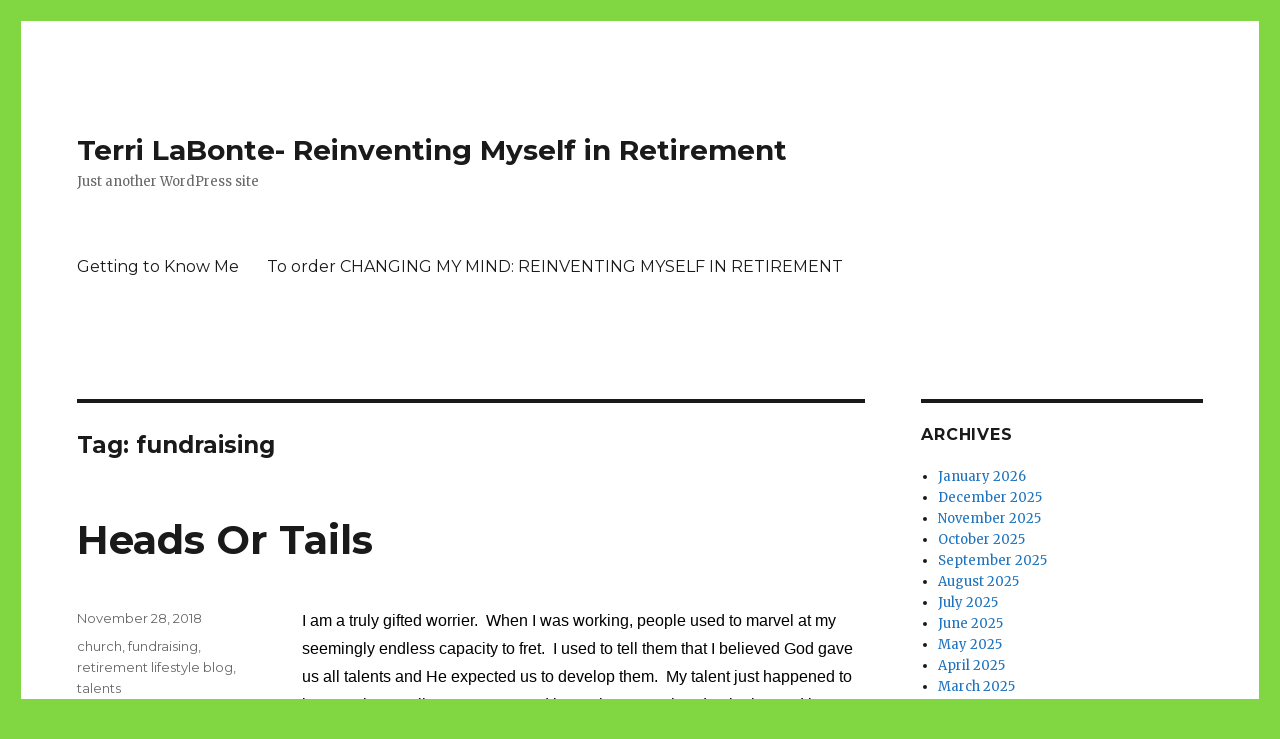

--- FILE ---
content_type: text/html; charset=UTF-8
request_url: http://www.terrilabonte.com/tag/fundraising/
body_size: 9728
content:
<!DOCTYPE html>
<html lang="en" class="no-js">
<head>
	<meta charset="UTF-8">
	<meta name="viewport" content="width=device-width, initial-scale=1">
	<link rel="profile" href="https://gmpg.org/xfn/11">
		<script>(function(html){html.className = html.className.replace(/\bno-js\b/,'js')})(document.documentElement);</script>
<title>fundraising &#8211; Terri LaBonte- Reinventing Myself in Retirement</title>
<meta name='robots' content='max-image-preview:large' />
<link rel='dns-prefetch' href='//platform-api.sharethis.com' />
<link rel='dns-prefetch' href='//ajax.googleapis.com' />
<link rel='dns-prefetch' href='//fonts.googleapis.com' />
<link rel='dns-prefetch' href='//s.w.org' />
<link rel='dns-prefetch' href='//i0.wp.com' />
<link rel='dns-prefetch' href='//i1.wp.com' />
<link rel='dns-prefetch' href='//i2.wp.com' />
<link rel='dns-prefetch' href='//c0.wp.com' />
<link href='https://fonts.gstatic.com' crossorigin rel='preconnect' />
<link rel="alternate" type="application/rss+xml" title="Terri LaBonte- Reinventing Myself in Retirement &raquo; Feed" href="http://www.terrilabonte.com/feed/" />
<link rel="alternate" type="application/rss+xml" title="Terri LaBonte- Reinventing Myself in Retirement &raquo; Comments Feed" href="http://www.terrilabonte.com/comments/feed/" />
<link rel="alternate" type="application/rss+xml" title="Terri LaBonte- Reinventing Myself in Retirement &raquo; fundraising Tag Feed" href="http://www.terrilabonte.com/tag/fundraising/feed/" />
		<script>
			window._wpemojiSettings = {"baseUrl":"https:\/\/s.w.org\/images\/core\/emoji\/13.1.0\/72x72\/","ext":".png","svgUrl":"https:\/\/s.w.org\/images\/core\/emoji\/13.1.0\/svg\/","svgExt":".svg","source":{"concatemoji":"http:\/\/www.terrilabonte.com\/wp-includes\/js\/wp-emoji-release.min.js?ver=5.8.12"}};
			!function(e,a,t){var n,r,o,i=a.createElement("canvas"),p=i.getContext&&i.getContext("2d");function s(e,t){var a=String.fromCharCode;p.clearRect(0,0,i.width,i.height),p.fillText(a.apply(this,e),0,0);e=i.toDataURL();return p.clearRect(0,0,i.width,i.height),p.fillText(a.apply(this,t),0,0),e===i.toDataURL()}function c(e){var t=a.createElement("script");t.src=e,t.defer=t.type="text/javascript",a.getElementsByTagName("head")[0].appendChild(t)}for(o=Array("flag","emoji"),t.supports={everything:!0,everythingExceptFlag:!0},r=0;r<o.length;r++)t.supports[o[r]]=function(e){if(!p||!p.fillText)return!1;switch(p.textBaseline="top",p.font="600 32px Arial",e){case"flag":return s([127987,65039,8205,9895,65039],[127987,65039,8203,9895,65039])?!1:!s([55356,56826,55356,56819],[55356,56826,8203,55356,56819])&&!s([55356,57332,56128,56423,56128,56418,56128,56421,56128,56430,56128,56423,56128,56447],[55356,57332,8203,56128,56423,8203,56128,56418,8203,56128,56421,8203,56128,56430,8203,56128,56423,8203,56128,56447]);case"emoji":return!s([10084,65039,8205,55357,56613],[10084,65039,8203,55357,56613])}return!1}(o[r]),t.supports.everything=t.supports.everything&&t.supports[o[r]],"flag"!==o[r]&&(t.supports.everythingExceptFlag=t.supports.everythingExceptFlag&&t.supports[o[r]]);t.supports.everythingExceptFlag=t.supports.everythingExceptFlag&&!t.supports.flag,t.DOMReady=!1,t.readyCallback=function(){t.DOMReady=!0},t.supports.everything||(n=function(){t.readyCallback()},a.addEventListener?(a.addEventListener("DOMContentLoaded",n,!1),e.addEventListener("load",n,!1)):(e.attachEvent("onload",n),a.attachEvent("onreadystatechange",function(){"complete"===a.readyState&&t.readyCallback()})),(n=t.source||{}).concatemoji?c(n.concatemoji):n.wpemoji&&n.twemoji&&(c(n.twemoji),c(n.wpemoji)))}(window,document,window._wpemojiSettings);
		</script>
		<style>
img.wp-smiley,
img.emoji {
	display: inline !important;
	border: none !important;
	box-shadow: none !important;
	height: 1em !important;
	width: 1em !important;
	margin: 0 .07em !important;
	vertical-align: -0.1em !important;
	background: none !important;
	padding: 0 !important;
}
</style>
	<link rel='stylesheet' id='twentysixteen-jetpack-css'  href='https://c0.wp.com/p/jetpack/10.1/modules/theme-tools/compat/twentysixteen.css' media='all' />
<link rel='stylesheet' id='wp-block-library-css'  href='https://c0.wp.com/c/5.8.12/wp-includes/css/dist/block-library/style.min.css' media='all' />
<style id='wp-block-library-inline-css'>
.has-text-align-justify{text-align:justify;}
</style>
<style id='wp-block-library-theme-inline-css'>
#start-resizable-editor-section{display:none}.wp-block-audio figcaption{color:#555;font-size:13px;text-align:center}.is-dark-theme .wp-block-audio figcaption{color:hsla(0,0%,100%,.65)}.wp-block-code{font-family:Menlo,Consolas,monaco,monospace;color:#1e1e1e;padding:.8em 1em;border:1px solid #ddd;border-radius:4px}.wp-block-embed figcaption{color:#555;font-size:13px;text-align:center}.is-dark-theme .wp-block-embed figcaption{color:hsla(0,0%,100%,.65)}.blocks-gallery-caption{color:#555;font-size:13px;text-align:center}.is-dark-theme .blocks-gallery-caption{color:hsla(0,0%,100%,.65)}.wp-block-image figcaption{color:#555;font-size:13px;text-align:center}.is-dark-theme .wp-block-image figcaption{color:hsla(0,0%,100%,.65)}.wp-block-pullquote{border-top:4px solid;border-bottom:4px solid;margin-bottom:1.75em;color:currentColor}.wp-block-pullquote__citation,.wp-block-pullquote cite,.wp-block-pullquote footer{color:currentColor;text-transform:uppercase;font-size:.8125em;font-style:normal}.wp-block-quote{border-left:.25em solid;margin:0 0 1.75em;padding-left:1em}.wp-block-quote cite,.wp-block-quote footer{color:currentColor;font-size:.8125em;position:relative;font-style:normal}.wp-block-quote.has-text-align-right{border-left:none;border-right:.25em solid;padding-left:0;padding-right:1em}.wp-block-quote.has-text-align-center{border:none;padding-left:0}.wp-block-quote.is-large,.wp-block-quote.is-style-large{border:none}.wp-block-search .wp-block-search__label{font-weight:700}.wp-block-group.has-background{padding:1.25em 2.375em;margin-top:0;margin-bottom:0}.wp-block-separator{border:none;border-bottom:2px solid;margin-left:auto;margin-right:auto;opacity:.4}.wp-block-separator:not(.is-style-wide):not(.is-style-dots){width:100px}.wp-block-separator.has-background:not(.is-style-dots){border-bottom:none;height:1px}.wp-block-separator.has-background:not(.is-style-wide):not(.is-style-dots){height:2px}.wp-block-table thead{border-bottom:3px solid}.wp-block-table tfoot{border-top:3px solid}.wp-block-table td,.wp-block-table th{padding:.5em;border:1px solid;word-break:normal}.wp-block-table figcaption{color:#555;font-size:13px;text-align:center}.is-dark-theme .wp-block-table figcaption{color:hsla(0,0%,100%,.65)}.wp-block-video figcaption{color:#555;font-size:13px;text-align:center}.is-dark-theme .wp-block-video figcaption{color:hsla(0,0%,100%,.65)}.wp-block-template-part.has-background{padding:1.25em 2.375em;margin-top:0;margin-bottom:0}#end-resizable-editor-section{display:none}
</style>
<style id='ce4wp-subscribe-style-inline-css'>
.wp-block-ce4wp-subscribe{max-width:840px;margin:0 auto}.wp-block-ce4wp-subscribe .title{margin-bottom:0}.wp-block-ce4wp-subscribe .subTitle{margin-top:0;font-size:0.8em}.wp-block-ce4wp-subscribe .disclaimer{margin-top:5px;font-size:0.8em}.wp-block-ce4wp-subscribe .disclaimer .disclaimer-label{margin-left:10px}.wp-block-ce4wp-subscribe .inputBlock{width:100%;margin-bottom:10px}.wp-block-ce4wp-subscribe .inputBlock input{width:100%}.wp-block-ce4wp-subscribe .inputBlock label{display:inline-block}.wp-block-ce4wp-subscribe .submit-button{margin-top:25px;display:block}.wp-block-ce4wp-subscribe .required-text{display:inline-block;margin:0;padding:0;margin-left:0.3em}.wp-block-ce4wp-subscribe .onSubmission{height:0;max-width:840px;margin:0 auto}.wp-block-ce4wp-subscribe .firstNameSummary .lastNameSummary{text-transform:capitalize}.wp-block-ce4wp-subscribe .ce4wp-inline-notification{display:flex;flex-direction:row;align-items:center;padding:13px 10px;width:100%;height:40px;border-style:solid;border-color:orange;border-width:1px;border-left-width:4px;border-radius:3px;background:rgba(255,133,15,0.1);flex:none;order:0;flex-grow:1;margin:0px 0px}.wp-block-ce4wp-subscribe .ce4wp-inline-warning-text{font-style:normal;font-weight:normal;font-size:16px;line-height:20px;display:flex;align-items:center;color:#571600;margin-left:9px}.wp-block-ce4wp-subscribe .ce4wp-inline-warning-icon{color:orange}.wp-block-ce4wp-subscribe .ce4wp-inline-warning-arrow{color:#571600;margin-left:auto}.wp-block-ce4wp-subscribe .ce4wp-banner-clickable{cursor:pointer}.ce4wp-link{cursor:pointer}

.no-flex{display:block}.sub-header{margin-bottom:1em}


</style>
<link rel='stylesheet' id='mediaelement-css'  href='https://c0.wp.com/c/5.8.12/wp-includes/js/mediaelement/mediaelementplayer-legacy.min.css' media='all' />
<link rel='stylesheet' id='wp-mediaelement-css'  href='https://c0.wp.com/c/5.8.12/wp-includes/js/mediaelement/wp-mediaelement.min.css' media='all' />
<link rel='stylesheet' id='jquery-ui-style-css'  href='https://ajax.googleapis.com/ajax/libs/jqueryui/1.11.4/themes/ui-darkness/jquery-ui.css?ver=1.11.4' media='all' />
<link rel='stylesheet' id='twentysixteen-fonts-css'  href='https://fonts.googleapis.com/css?family=Merriweather%3A400%2C700%2C900%2C400italic%2C700italic%2C900italic%7CMontserrat%3A400%2C700%7CInconsolata%3A400&#038;subset=latin%2Clatin-ext&#038;display=fallback' media='all' />
<link rel='stylesheet' id='genericons-css'  href='https://c0.wp.com/p/jetpack/10.1/_inc/genericons/genericons/genericons.css' media='all' />
<link rel='stylesheet' id='twentysixteen-style-css'  href='http://www.terrilabonte.com/wp-content/themes/twentysixteen/style.css?ver=20201208' media='all' />
<style id='twentysixteen-style-inline-css'>

		/* Custom Link Color */
		.menu-toggle:hover,
		.menu-toggle:focus,
		a,
		.main-navigation a:hover,
		.main-navigation a:focus,
		.dropdown-toggle:hover,
		.dropdown-toggle:focus,
		.social-navigation a:hover:before,
		.social-navigation a:focus:before,
		.post-navigation a:hover .post-title,
		.post-navigation a:focus .post-title,
		.tagcloud a:hover,
		.tagcloud a:focus,
		.site-branding .site-title a:hover,
		.site-branding .site-title a:focus,
		.entry-title a:hover,
		.entry-title a:focus,
		.entry-footer a:hover,
		.entry-footer a:focus,
		.comment-metadata a:hover,
		.comment-metadata a:focus,
		.pingback .comment-edit-link:hover,
		.pingback .comment-edit-link:focus,
		.comment-reply-link,
		.comment-reply-link:hover,
		.comment-reply-link:focus,
		.required,
		.site-info a:hover,
		.site-info a:focus {
			color: #1e73be;
		}

		mark,
		ins,
		button:hover,
		button:focus,
		input[type="button"]:hover,
		input[type="button"]:focus,
		input[type="reset"]:hover,
		input[type="reset"]:focus,
		input[type="submit"]:hover,
		input[type="submit"]:focus,
		.pagination .prev:hover,
		.pagination .prev:focus,
		.pagination .next:hover,
		.pagination .next:focus,
		.widget_calendar tbody a,
		.page-links a:hover,
		.page-links a:focus {
			background-color: #1e73be;
		}

		input[type="date"]:focus,
		input[type="time"]:focus,
		input[type="datetime-local"]:focus,
		input[type="week"]:focus,
		input[type="month"]:focus,
		input[type="text"]:focus,
		input[type="email"]:focus,
		input[type="url"]:focus,
		input[type="password"]:focus,
		input[type="search"]:focus,
		input[type="tel"]:focus,
		input[type="number"]:focus,
		textarea:focus,
		.tagcloud a:hover,
		.tagcloud a:focus,
		.menu-toggle:hover,
		.menu-toggle:focus {
			border-color: #1e73be;
		}

		@media screen and (min-width: 56.875em) {
			.main-navigation li:hover > a,
			.main-navigation li.focus > a {
				color: #1e73be;
			}
		}
	
</style>
<link rel='stylesheet' id='twentysixteen-block-style-css'  href='http://www.terrilabonte.com/wp-content/themes/twentysixteen/css/blocks.css?ver=20190102' media='all' />
<!--[if lt IE 10]>
<link rel='stylesheet' id='twentysixteen-ie-css'  href='http://www.terrilabonte.com/wp-content/themes/twentysixteen/css/ie.css?ver=20170530' media='all' />
<![endif]-->
<!--[if lt IE 9]>
<link rel='stylesheet' id='twentysixteen-ie8-css'  href='http://www.terrilabonte.com/wp-content/themes/twentysixteen/css/ie8.css?ver=20170530' media='all' />
<![endif]-->
<!--[if lt IE 8]>
<link rel='stylesheet' id='twentysixteen-ie7-css'  href='http://www.terrilabonte.com/wp-content/themes/twentysixteen/css/ie7.css?ver=20170530' media='all' />
<![endif]-->
<link rel='stylesheet' id='jetpack_css-css'  href='https://c0.wp.com/p/jetpack/10.1/css/jetpack.css' media='all' />
<script src='https://c0.wp.com/c/5.8.12/wp-includes/js/jquery/jquery.min.js' id='jquery-core-js'></script>
<script src='https://c0.wp.com/c/5.8.12/wp-includes/js/jquery/jquery-migrate.min.js' id='jquery-migrate-js'></script>
<!--[if lt IE 9]>
<script src='http://www.terrilabonte.com/wp-content/themes/twentysixteen/js/html5.js?ver=3.7.3' id='twentysixteen-html5-js'></script>
<![endif]-->
<script src='//platform-api.sharethis.com/js/sharethis.js#product=ga&#038;property=5ff644154c4dcc0018f14402' id='googleanalytics-platform-sharethis-js'></script>
<link rel="https://api.w.org/" href="http://www.terrilabonte.com/wp-json/" /><link rel="alternate" type="application/json" href="http://www.terrilabonte.com/wp-json/wp/v2/tags/321" /><link rel="EditURI" type="application/rsd+xml" title="RSD" href="http://www.terrilabonte.com/xmlrpc.php?rsd" />
<link rel="wlwmanifest" type="application/wlwmanifest+xml" href="http://www.terrilabonte.com/wp-includes/wlwmanifest.xml" /> 
<meta name="generator" content="WordPress 5.8.12" />
<style type='text/css'>img#wpstats{display:none}</style>
		<style id="custom-background-css">
body.custom-background { background-color: #81d742; }
</style>
	<link rel="icon" href="https://i2.wp.com/www.terrilabonte.com/wp-content/uploads/2017/05/cropped-IMG_0998.jpg?fit=32%2C32" sizes="32x32" />
<link rel="icon" href="https://i2.wp.com/www.terrilabonte.com/wp-content/uploads/2017/05/cropped-IMG_0998.jpg?fit=192%2C192" sizes="192x192" />
<link rel="apple-touch-icon" href="https://i2.wp.com/www.terrilabonte.com/wp-content/uploads/2017/05/cropped-IMG_0998.jpg?fit=180%2C180" />
<meta name="msapplication-TileImage" content="https://i2.wp.com/www.terrilabonte.com/wp-content/uploads/2017/05/cropped-IMG_0998.jpg?fit=270%2C270" />
</head>

<body class="archive tag tag-fundraising tag-321 custom-background wp-embed-responsive hfeed">
<div id="page" class="site">
	<div class="site-inner">
		<a class="skip-link screen-reader-text" href="#content">Skip to content</a>

		<header id="masthead" class="site-header" role="banner">
			<div class="site-header-main">
				<div class="site-branding">
					
											<p class="site-title"><a href="http://www.terrilabonte.com/" rel="home">Terri LaBonte- Reinventing Myself in Retirement</a></p>
												<p class="site-description">Just another WordPress site</p>
									</div><!-- .site-branding -->

									<button id="menu-toggle" class="menu-toggle">Menu</button>

					<div id="site-header-menu" class="site-header-menu">
													<nav id="site-navigation" class="main-navigation" role="navigation" aria-label="Primary Menu">
								<div class="menu-getting-to-know-me-container"><ul id="menu-getting-to-know-me" class="primary-menu"><li id="menu-item-7" class="menu-item menu-item-type-post_type menu-item-object-page menu-item-7"><a href="http://www.terrilabonte.com/getting-to-know-me/">Getting to Know Me</a></li>
<li id="menu-item-505" class="menu-item menu-item-type-post_type menu-item-object-page menu-item-505"><a href="http://www.terrilabonte.com/to-order-changing-my-mind-reinventing-myself-in-retirement/">To order CHANGING MY MIND: REINVENTING MYSELF IN RETIREMENT</a></li>
</ul></div>							</nav><!-- .main-navigation -->
						
											</div><!-- .site-header-menu -->
							</div><!-- .site-header-main -->

					</header><!-- .site-header -->

		<div id="content" class="site-content">

	<div id="primary" class="content-area">
		<main id="main" class="site-main" role="main">

		
			<header class="page-header">
				<h1 class="page-title">Tag: <span>fundraising</span></h1>			</header><!-- .page-header -->

			
<article id="post-627" class="post-627 post type-post status-publish format-standard hentry category-uncategorized tag-church tag-fundraising tag-retirement-lifestyle-blog tag-talents">
	<header class="entry-header">
		
		<h2 class="entry-title"><a href="http://www.terrilabonte.com/2018/11/heads-or-tails/" rel="bookmark">Heads Or Tails</a></h2>	</header><!-- .entry-header -->

	
	
	<div class="entry-content">
		<p><span style="margin: 0px; line-height: 107%; font-family: 'Arial',sans-serif; font-size: 12pt;"><span style="color: #000000;">I am a truly gifted worrier.  When I was working, people used to marvel at my seemingly endless capacity to fret.  I used to tell them that I believed God gave us all talents and He expected us to develop them.  My talent just happened to be worrying.  Colleagues, annoyed by my incessant hand-wringing and brow-furrowing, often suggested that it was time I got another talent.  Well, I think I may have finally found one.</span></span><span style="margin: 0px; line-height: 107%; font-family: 'Arial',sans-serif; font-size: 12pt;"><span style="color: #000000;"> </span></span></p>
<p><span style="margin: 0px; line-height: 107%; font-family: 'Arial',sans-serif; font-size: 12pt;"><span style="color: #000000;">Recently, the women’s group at my church held their annual bazaar.  The bazaar is quite an undertaking.  I’d say it is the social event of the season in Episcopal circles.  Hours and hours go into planning and producing the bazaar.  Virtually everyone in the parish has some connection with some part of the event.</span></span><span style="margin: 0px; line-height: 107%; font-family: 'Arial',sans-serif; font-size: 12pt;"><span style="color: #000000;"> </span></span></p>
<p><span style="margin: 0px; line-height: 107%; font-family: 'Arial',sans-serif; font-size: 12pt;"><span style="color: #000000;">The bazaar is also a significant rainmaker for the church.  Although we refer to it as the “bazaar,” it is really a three-part event.  There is the traditional bazaar facet of the project- selling crafts, homemade goodies, and used “stuff” that ultimately migrates from the donor’s garage to the purchaser’s garage.  It is a good thing that other people’s junk is much more appealing than our own junk.  Most churches would go broke if people didn’t donate their old stuff and other people didn’t buy it.  The second facet of the bazaar is the turkey-themed lunch.  That’s right, a week before Thanksgiving, we earn money for the church by selling turkey sandwiches.  As improbable as that sounds, it seems to work.  There was a lot of gobbling going on.  </span></span><span style="margin: 0px; line-height: 107%; font-family: 'Arial',sans-serif; font-size: 12pt;"><span style="color: #000000;"> </span></span></p>
<p><span style="margin: 0px; line-height: 107%; font-family: 'Arial',sans-serif; font-size: 12pt;"><span style="color: #000000;">The third facet of the bazaar is the grand auction.  People donate some higher end items- a week at a timeshare, a baseball signed by a famous player, an original watercolor painting of the church, a homemade dinner party, or something of that ilk. Volunteer auctioneers monitor the bidding and sell these items for, usually, much more than their intrinsic worth.  It is good clean FUN… and it raises a lot of FUNDS.</span></span><span style="margin: 0px; line-height: 107%; font-family: 'Arial',sans-serif; font-size: 12pt;"><span style="color: #000000;"> </span></span></p>
<p><span style="margin: 0px; line-height: 107%; font-family: 'Arial',sans-serif; font-size: 12pt;"><span style="color: #000000;">This year, we had a 50-50 raffle at the grand auction intermission.  Now, most 50-50 drawings I’ve seen are pretty simple.  You buy a ticket for some amount of money, someone draws a ticket, and the lucky winner goes home with half the proceeds of the 50-50 pot.  We gilded the lily a bit with our 50-50 event.  Instead of buying a ticket, you bought a pair of plastic sunglasses.  When the time came for the “drawing,” there were no tickets and, in point of fact, no drawing at all.  Instead, the leader had us play a game of “Heads or Tails.”  He asked us to stand and then to choose to place our sunglasses either on our heads or on our behinds.  Then, he flipped a coin.  If you had made the wrong choice as to where to place your sunglasses, you sat down and were out of the running.  </span></span><span style="margin: 0px; line-height: 107%; font-family: 'Arial',sans-serif; font-size: 12pt;"><span style="color: #000000;"> </span></span></p>
<p><span style="margin: 0px; line-height: 107%; font-family: 'Arial',sans-serif; font-size: 12pt;"><span style="color: #000000;">We played several rounds of this game, with more and more people plopping their tails back into their seats each time a coin was flipped.  I did remarkably well and became the object of unwanted attention.  The attention was also unmerited since there was absolutely no skill whatsoever involved in making the correct choice as to where to anchor my sunglasses.  I was kind of uncomfortable standing there with everyone looking at me to see if I would choose heads or tails.  Given that I wasn’t that keen on anyone staring at my butt, I was tempted to always go with “heads.”  Luckily, I did not give in to temptation.  I just randomly chose heads or tails each time until only two people were left.  The other guy chose heads and I accepted tails.  I won.</span></span><span style="margin: 0px; line-height: 107%; font-family: 'Arial',sans-serif; font-size: 12pt;"><span style="color: #000000;"> </span></span></p>
<p><span style="margin: 0px; line-height: 107%; font-family: 'Arial',sans-serif; font-size: 12pt;"><span style="color: #000000;">I tried to bid on some items during the sale to give back at least a portion of my winnings, but I was outbid each time.  There was something in the air- probably charity and goodwill- that was inducing people to pay over $30 a person for a spaghetti dinner.  Since I wasn’t as good a bidder as I was a “heads or tails” chooser, I walked out of the auction $162.50 richer.</span></span><span style="margin: 0px; line-height: 107%; font-family: 'Arial',sans-serif; font-size: 12pt;"><span style="color: #000000;"> </span></span></p>
<p><span style="margin: 0px; line-height: 107%; font-family: 'Arial',sans-serif; font-size: 12pt;"><span style="color: #000000;">It looks like I have indeed discovered a new talent. I will have to work on developing it.  Who knew that knowing your head from your ass could be so much more lucrative than worrying? </span></span></p>
<p><em>What&#8217;s your hidden talent?  Please share your perspective by leaving a comment.  In the alternative,  you can email me at terriretirement@gmail.com.  </em></p>
<p>Have a heady day!</p>
<p>Terri/Dorry 🙂</p>
<p><span style="color: #ff0000;">Jingle all the way over to:</span></p>
<p><span style="color: #ff0000;"><span style="color: #000000;">https://secure.mybookorders.com/orderpage/2076 </span></span></p>
<p><span style="color: #ff0000;"><span style="color: #000000;"><span style="color: #008000;">and order a copy (or a few) of <span style="text-decoration: underline;"><strong><span style="color: #000000;">Changing My Mind: <em>Reinventing Myself In Retirement</em></span></strong></span><span style="color: #000000;"> .  It makes a great gift!  If you use the promo code <strong>terri</strong>, you will save 15%.  You can also order at Amazon and Barnes and Noble, but the discount code will not apply.   <span style="color: #ff0000;">Ho, Ho, Ho!!!</span></span></span></span></span></p>
<p>&nbsp;</p>
<p>&nbsp;</p>
	</div><!-- .entry-content -->

	<footer class="entry-footer">
		<span class="byline"><span class="author vcard"><img alt='' src='http://1.gravatar.com/avatar/7ac9dfc7650de371f646e13b6c28ae63?s=49&#038;d=mm&#038;r=g' srcset='http://1.gravatar.com/avatar/7ac9dfc7650de371f646e13b6c28ae63?s=98&#038;d=mm&#038;r=g 2x' class='avatar avatar-49 photo' height='49' width='49' loading='lazy'/><span class="screen-reader-text">Author </span> <a class="url fn n" href="http://www.terrilabonte.com/author/dorry59/">Terri</a></span></span><span class="posted-on"><span class="screen-reader-text">Posted on </span><a href="http://www.terrilabonte.com/2018/11/heads-or-tails/" rel="bookmark"><time class="entry-date published" datetime="2018-11-28T09:33:27+00:00">November 28, 2018</time><time class="updated" datetime="2018-11-28T12:16:54+00:00">November 28, 2018</time></a></span><span class="tags-links"><span class="screen-reader-text">Tags </span><a href="http://www.terrilabonte.com/tag/church/" rel="tag">church</a>, <a href="http://www.terrilabonte.com/tag/fundraising/" rel="tag">fundraising</a>, <a href="http://www.terrilabonte.com/tag/retirement-lifestyle-blog/" rel="tag">retirement lifestyle blog</a>, <a href="http://www.terrilabonte.com/tag/talents/" rel="tag">talents</a></span><span class="comments-link"><a href="http://www.terrilabonte.com/2018/11/heads-or-tails/#comments">6 Comments<span class="screen-reader-text"> on Heads Or Tails</span></a></span>			</footer><!-- .entry-footer -->
</article><!-- #post-627 -->

		</main><!-- .site-main -->
	</div><!-- .content-area -->


	<aside id="secondary" class="sidebar widget-area" role="complementary">
		<section id="archives-3" class="widget widget_archive"><h2 class="widget-title">Archives</h2><nav role="navigation" aria-label="Archives">
			<ul>
					<li><a href='http://www.terrilabonte.com/2026/01/'>January 2026</a></li>
	<li><a href='http://www.terrilabonte.com/2025/12/'>December 2025</a></li>
	<li><a href='http://www.terrilabonte.com/2025/11/'>November 2025</a></li>
	<li><a href='http://www.terrilabonte.com/2025/10/'>October 2025</a></li>
	<li><a href='http://www.terrilabonte.com/2025/09/'>September 2025</a></li>
	<li><a href='http://www.terrilabonte.com/2025/08/'>August 2025</a></li>
	<li><a href='http://www.terrilabonte.com/2025/07/'>July 2025</a></li>
	<li><a href='http://www.terrilabonte.com/2025/06/'>June 2025</a></li>
	<li><a href='http://www.terrilabonte.com/2025/05/'>May 2025</a></li>
	<li><a href='http://www.terrilabonte.com/2025/04/'>April 2025</a></li>
	<li><a href='http://www.terrilabonte.com/2025/03/'>March 2025</a></li>
	<li><a href='http://www.terrilabonte.com/2025/02/'>February 2025</a></li>
	<li><a href='http://www.terrilabonte.com/2024/12/'>December 2024</a></li>
	<li><a href='http://www.terrilabonte.com/2024/11/'>November 2024</a></li>
	<li><a href='http://www.terrilabonte.com/2024/10/'>October 2024</a></li>
	<li><a href='http://www.terrilabonte.com/2024/09/'>September 2024</a></li>
	<li><a href='http://www.terrilabonte.com/2024/08/'>August 2024</a></li>
	<li><a href='http://www.terrilabonte.com/2024/07/'>July 2024</a></li>
	<li><a href='http://www.terrilabonte.com/2024/06/'>June 2024</a></li>
	<li><a href='http://www.terrilabonte.com/2024/05/'>May 2024</a></li>
	<li><a href='http://www.terrilabonte.com/2024/04/'>April 2024</a></li>
	<li><a href='http://www.terrilabonte.com/2024/03/'>March 2024</a></li>
	<li><a href='http://www.terrilabonte.com/2024/02/'>February 2024</a></li>
	<li><a href='http://www.terrilabonte.com/2024/01/'>January 2024</a></li>
	<li><a href='http://www.terrilabonte.com/2023/12/'>December 2023</a></li>
	<li><a href='http://www.terrilabonte.com/2023/11/'>November 2023</a></li>
	<li><a href='http://www.terrilabonte.com/2023/10/'>October 2023</a></li>
	<li><a href='http://www.terrilabonte.com/2023/09/'>September 2023</a></li>
	<li><a href='http://www.terrilabonte.com/2023/08/'>August 2023</a></li>
	<li><a href='http://www.terrilabonte.com/2023/07/'>July 2023</a></li>
	<li><a href='http://www.terrilabonte.com/2023/06/'>June 2023</a></li>
	<li><a href='http://www.terrilabonte.com/2023/05/'>May 2023</a></li>
	<li><a href='http://www.terrilabonte.com/2023/04/'>April 2023</a></li>
	<li><a href='http://www.terrilabonte.com/2023/03/'>March 2023</a></li>
	<li><a href='http://www.terrilabonte.com/2023/02/'>February 2023</a></li>
	<li><a href='http://www.terrilabonte.com/2023/01/'>January 2023</a></li>
	<li><a href='http://www.terrilabonte.com/2022/12/'>December 2022</a></li>
	<li><a href='http://www.terrilabonte.com/2022/11/'>November 2022</a></li>
	<li><a href='http://www.terrilabonte.com/2022/10/'>October 2022</a></li>
	<li><a href='http://www.terrilabonte.com/2022/09/'>September 2022</a></li>
	<li><a href='http://www.terrilabonte.com/2022/08/'>August 2022</a></li>
	<li><a href='http://www.terrilabonte.com/2022/07/'>July 2022</a></li>
	<li><a href='http://www.terrilabonte.com/2022/06/'>June 2022</a></li>
	<li><a href='http://www.terrilabonte.com/2022/05/'>May 2022</a></li>
	<li><a href='http://www.terrilabonte.com/2022/04/'>April 2022</a></li>
	<li><a href='http://www.terrilabonte.com/2022/03/'>March 2022</a></li>
	<li><a href='http://www.terrilabonte.com/2022/02/'>February 2022</a></li>
	<li><a href='http://www.terrilabonte.com/2022/01/'>January 2022</a></li>
	<li><a href='http://www.terrilabonte.com/2021/12/'>December 2021</a></li>
	<li><a href='http://www.terrilabonte.com/2021/11/'>November 2021</a></li>
	<li><a href='http://www.terrilabonte.com/2021/10/'>October 2021</a></li>
	<li><a href='http://www.terrilabonte.com/2021/09/'>September 2021</a></li>
	<li><a href='http://www.terrilabonte.com/2021/08/'>August 2021</a></li>
	<li><a href='http://www.terrilabonte.com/2021/07/'>July 2021</a></li>
	<li><a href='http://www.terrilabonte.com/2021/06/'>June 2021</a></li>
	<li><a href='http://www.terrilabonte.com/2021/05/'>May 2021</a></li>
	<li><a href='http://www.terrilabonte.com/2021/04/'>April 2021</a></li>
	<li><a href='http://www.terrilabonte.com/2021/03/'>March 2021</a></li>
	<li><a href='http://www.terrilabonte.com/2021/02/'>February 2021</a></li>
	<li><a href='http://www.terrilabonte.com/2021/01/'>January 2021</a></li>
	<li><a href='http://www.terrilabonte.com/2020/12/'>December 2020</a></li>
	<li><a href='http://www.terrilabonte.com/2020/11/'>November 2020</a></li>
	<li><a href='http://www.terrilabonte.com/2020/10/'>October 2020</a></li>
	<li><a href='http://www.terrilabonte.com/2020/09/'>September 2020</a></li>
	<li><a href='http://www.terrilabonte.com/2020/08/'>August 2020</a></li>
	<li><a href='http://www.terrilabonte.com/2020/07/'>July 2020</a></li>
	<li><a href='http://www.terrilabonte.com/2020/06/'>June 2020</a></li>
	<li><a href='http://www.terrilabonte.com/2020/05/'>May 2020</a></li>
	<li><a href='http://www.terrilabonte.com/2020/04/'>April 2020</a></li>
	<li><a href='http://www.terrilabonte.com/2020/03/'>March 2020</a></li>
	<li><a href='http://www.terrilabonte.com/2020/02/'>February 2020</a></li>
	<li><a href='http://www.terrilabonte.com/2020/01/'>January 2020</a></li>
	<li><a href='http://www.terrilabonte.com/2019/12/'>December 2019</a></li>
	<li><a href='http://www.terrilabonte.com/2019/11/'>November 2019</a></li>
	<li><a href='http://www.terrilabonte.com/2019/10/'>October 2019</a></li>
	<li><a href='http://www.terrilabonte.com/2019/09/'>September 2019</a></li>
	<li><a href='http://www.terrilabonte.com/2019/08/'>August 2019</a></li>
	<li><a href='http://www.terrilabonte.com/2019/07/'>July 2019</a></li>
	<li><a href='http://www.terrilabonte.com/2019/06/'>June 2019</a></li>
	<li><a href='http://www.terrilabonte.com/2019/05/'>May 2019</a></li>
	<li><a href='http://www.terrilabonte.com/2019/04/'>April 2019</a></li>
	<li><a href='http://www.terrilabonte.com/2019/03/'>March 2019</a></li>
	<li><a href='http://www.terrilabonte.com/2019/02/'>February 2019</a></li>
	<li><a href='http://www.terrilabonte.com/2019/01/'>January 2019</a></li>
	<li><a href='http://www.terrilabonte.com/2018/12/'>December 2018</a></li>
	<li><a href='http://www.terrilabonte.com/2018/11/'>November 2018</a></li>
	<li><a href='http://www.terrilabonte.com/2018/10/'>October 2018</a></li>
	<li><a href='http://www.terrilabonte.com/2018/09/'>September 2018</a></li>
	<li><a href='http://www.terrilabonte.com/2018/08/'>August 2018</a></li>
	<li><a href='http://www.terrilabonte.com/2018/07/'>July 2018</a></li>
	<li><a href='http://www.terrilabonte.com/2018/06/'>June 2018</a></li>
	<li><a href='http://www.terrilabonte.com/2018/05/'>May 2018</a></li>
	<li><a href='http://www.terrilabonte.com/2018/04/'>April 2018</a></li>
	<li><a href='http://www.terrilabonte.com/2018/03/'>March 2018</a></li>
	<li><a href='http://www.terrilabonte.com/2018/02/'>February 2018</a></li>
	<li><a href='http://www.terrilabonte.com/2018/01/'>January 2018</a></li>
	<li><a href='http://www.terrilabonte.com/2017/12/'>December 2017</a></li>
	<li><a href='http://www.terrilabonte.com/2017/11/'>November 2017</a></li>
	<li><a href='http://www.terrilabonte.com/2017/10/'>October 2017</a></li>
	<li><a href='http://www.terrilabonte.com/2017/09/'>September 2017</a></li>
	<li><a href='http://www.terrilabonte.com/2017/08/'>August 2017</a></li>
	<li><a href='http://www.terrilabonte.com/2017/07/'>July 2017</a></li>
	<li><a href='http://www.terrilabonte.com/2017/06/'>June 2017</a></li>
	<li><a href='http://www.terrilabonte.com/2017/05/'>May 2017</a></li>
	<li><a href='http://www.terrilabonte.com/2017/04/'>April 2017</a></li>
	<li><a href='http://www.terrilabonte.com/2017/03/'>March 2017</a></li>
	<li><a href='http://www.terrilabonte.com/2017/02/'>February 2017</a></li>
	<li><a href='http://www.terrilabonte.com/2017/01/'>January 2017</a></li>
	<li><a href='http://www.terrilabonte.com/2016/12/'>December 2016</a></li>
	<li><a href='http://www.terrilabonte.com/2016/11/'>November 2016</a></li>
	<li><a href='http://www.terrilabonte.com/2016/10/'>October 2016</a></li>
	<li><a href='http://www.terrilabonte.com/2016/09/'>September 2016</a></li>
	<li><a href='http://www.terrilabonte.com/2016/08/'>August 2016</a></li>
	<li><a href='http://www.terrilabonte.com/2016/07/'>July 2016</a></li>
	<li><a href='http://www.terrilabonte.com/2016/06/'>June 2016</a></li>
	<li><a href='http://www.terrilabonte.com/2016/05/'>May 2016</a></li>
	<li><a href='http://www.terrilabonte.com/2016/04/'>April 2016</a></li>
	<li><a href='http://www.terrilabonte.com/2016/03/'>March 2016</a></li>
	<li><a href='http://www.terrilabonte.com/2016/02/'>February 2016</a></li>
	<li><a href='http://www.terrilabonte.com/2016/01/'>January 2016</a></li>
			</ul>

			</nav></section><section id="s2_form_widget-2" class="widget s2_form_widget"><h2 class="widget-title">Subscribe2</h2><div class="search"><form name="s2formwidget" method="post"><input type="hidden" name="ip" value="3.133.140.94" /><span style="display:none !important"><label for="firstname">Leave This Blank:</label><input type="text" id="firstname" name="firstname" /><label for="lastname">Leave This Blank Too:</label><input type="text" id="lastname" name="lastname" /><label for="uri">Do Not Change This:</label><input type="text" id="uri" name="uri" value="http://" /></span><p><label for="s2email">Your email:</label><br><input type="email" name="email" id="s2email" value="Enter email address..." size="20" onfocus="if (this.value === 'Enter email address...') {this.value = '';}" onblur="if (this.value === '') {this.value = 'Enter email address...';}" /></p><p><input type="submit" name="subscribe" value="Subscribe" />&nbsp;<input type="submit" name="unsubscribe" value="Unsubscribe" /></p></form>
</div></section>	</aside><!-- .sidebar .widget-area -->

		</div><!-- .site-content -->

		<footer id="colophon" class="site-footer" role="contentinfo">
							<nav class="main-navigation" role="navigation" aria-label="Footer Primary Menu">
					<div class="menu-getting-to-know-me-container"><ul id="menu-getting-to-know-me-1" class="primary-menu"><li class="menu-item menu-item-type-post_type menu-item-object-page menu-item-7"><a href="http://www.terrilabonte.com/getting-to-know-me/">Getting to Know Me</a></li>
<li class="menu-item menu-item-type-post_type menu-item-object-page menu-item-505"><a href="http://www.terrilabonte.com/to-order-changing-my-mind-reinventing-myself-in-retirement/">To order CHANGING MY MIND: REINVENTING MYSELF IN RETIREMENT</a></li>
</ul></div>				</nav><!-- .main-navigation -->
			
			
			<div class="site-info">
								<span class="site-title"><a href="http://www.terrilabonte.com/" rel="home">Terri LaBonte- Reinventing Myself in Retirement</a></span>
								<a href="https://wordpress.org/" class="imprint">
					Proudly powered by WordPress				</a>
			</div><!-- .site-info -->
		</footer><!-- .site-footer -->
	</div><!-- .site-inner -->
</div><!-- .site -->

<script id='ce4wp_form_submit-js-extra'>
var ce4wp_form_submit_data = {"siteUrl":"http:\/\/www.terrilabonte.com","url":"http:\/\/www.terrilabonte.com\/wp-admin\/admin-ajax.php","nonce":"733baa58bf","listNonce":"5e61d63545","activatedNonce":"cd54ccf19d"};
</script>
<script src='http://www.terrilabonte.com/wp-content/plugins/creative-mail-by-constant-contact/assets/js/block/submit.js?ver=1632920037' id='ce4wp_form_submit-js'></script>
<script src='https://c0.wp.com/p/jetpack/10.1/_inc/build/photon/photon.min.js' id='jetpack-photon-js'></script>
<script src='https://c0.wp.com/c/5.8.12/wp-includes/js/jquery/ui/core.min.js' id='jquery-ui-core-js'></script>
<script src='https://c0.wp.com/c/5.8.12/wp-includes/js/jquery/ui/mouse.min.js' id='jquery-ui-mouse-js'></script>
<script src='https://c0.wp.com/c/5.8.12/wp-includes/js/jquery/ui/resizable.min.js' id='jquery-ui-resizable-js'></script>
<script src='https://c0.wp.com/c/5.8.12/wp-includes/js/jquery/ui/draggable.min.js' id='jquery-ui-draggable-js'></script>
<script src='https://c0.wp.com/c/5.8.12/wp-includes/js/jquery/ui/controlgroup.min.js' id='jquery-ui-controlgroup-js'></script>
<script src='https://c0.wp.com/c/5.8.12/wp-includes/js/jquery/ui/checkboxradio.min.js' id='jquery-ui-checkboxradio-js'></script>
<script src='https://c0.wp.com/c/5.8.12/wp-includes/js/jquery/ui/button.min.js' id='jquery-ui-button-js'></script>
<script src='https://c0.wp.com/c/5.8.12/wp-includes/js/jquery/ui/dialog.min.js' id='jquery-ui-dialog-js'></script>
<script id='s2-ajax-js-extra'>
var s2AjaxScriptStrings = {"ajaxurl":"http:\/\/www.terrilabonte.com\/wp-admin\/admin-ajax.php","title":"Subscribe to this blog","nonce":"6194eeb60d"};
</script>
<script src='http://www.terrilabonte.com/wp-content/plugins/subscribe2/include/s2-ajax.min.js?ver=1.3' id='s2-ajax-js'></script>
<script src='http://www.terrilabonte.com/wp-content/themes/twentysixteen/js/skip-link-focus-fix.js?ver=20170530' id='twentysixteen-skip-link-focus-fix-js'></script>
<script id='twentysixteen-script-js-extra'>
var screenReaderText = {"expand":"expand child menu","collapse":"collapse child menu"};
</script>
<script src='http://www.terrilabonte.com/wp-content/themes/twentysixteen/js/functions.js?ver=20181217' id='twentysixteen-script-js'></script>
<script src='https://c0.wp.com/c/5.8.12/wp-includes/js/wp-embed.min.js' id='wp-embed-js'></script>
<script src='https://stats.wp.com/e-202603.js' defer></script>
<script>
	_stq = window._stq || [];
	_stq.push([ 'view', {v:'ext',j:'1:10.1',blog:'116291333',post:'0',tz:'0',srv:'www.terrilabonte.com'} ]);
	_stq.push([ 'clickTrackerInit', '116291333', '0' ]);
</script>
</body>
</html>
